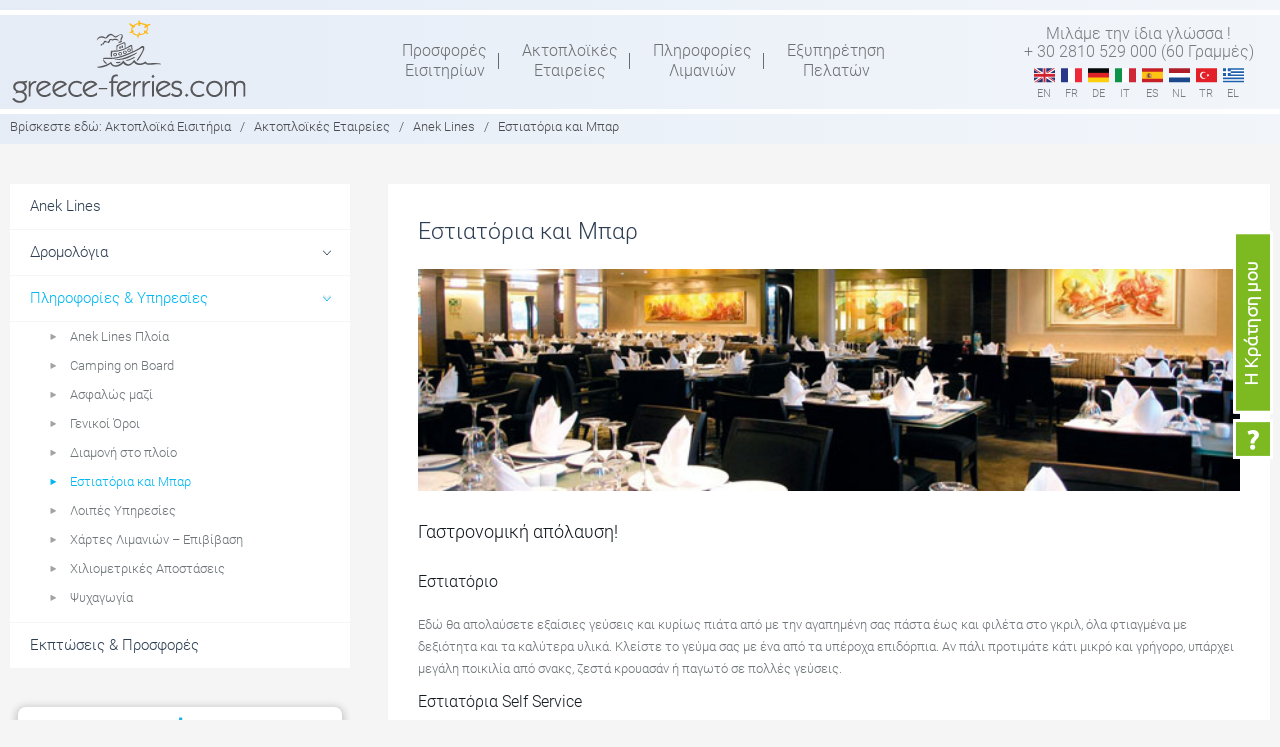

--- FILE ---
content_type: text/html; charset=UTF-8
request_url: https://www.greece-ferries.com/el/companies/anek-lines/estiatoria-bar/
body_size: 18052
content:

                                                                                <!DOCTYPE html>
<html lang="el">
<head >
<meta charset="UTF-8" />
<title>Εστιατόρια και Μπαρ - Anek Lines</title><meta name="viewport" content="width=device-width, initial-scale=1" />
<link rel="alternate" hreflang="en-us" href="https://www.greece-ferries.com/companies/anek-lines/restaurants-bars/" />
<link rel="alternate" hreflang="fr-fr" href="https://www.greece-ferries.com/fr/compagnies-ferry/anek-lines/restaurants-bars/" />
<link rel="alternate" hreflang="de-de" href="https://www.greece-ferries.com/de/reedereien/anek-lines/restaurants-bars/" />
<link rel="alternate" hreflang="it-it" href="https://www.greece-ferries.com/it/compagnie-traghetti/anek-lines/ristoranti-bars/" />
<link rel="alternate" hreflang="es-es" href="https://www.greece-ferries.com/es/operadores-ferry/anek-lines/restaurantes-bares/" />
<link rel="alternate" hreflang="nl-nl" href="https://www.greece-ferries.com/nl/ferry-maatschappijen/anek-lines/restaurants-bars/" />
<link rel="alternate" hreflang="tr" href="https://www.greece-ferries.com/tr/gemi-sirketleri/anek-lines/lokantalar-barlar/" />
<link rel="alternate" hreflang="el" href="https://www.greece-ferries.com/el/companies/anek-lines/estiatoria-bar/" />

<!-- This site is optimized with the Yoast SEO plugin v9.2.1 - https://yoast.com/wordpress/plugins/seo/ -->
<meta name="description" content="Εστιατόρια και Μπαρ - Anek Lines. Εστιατόριο, Εστιατόρια Self Service, Εσωτερικά Μπαρ, Εξωτερικά Μπαρ (Snack Bar - Pool Bar) Anek Lines"/>
<link rel="canonical" href="https://www.greece-ferries.com/el/companies/anek-lines/estiatoria-bar/" />
<!-- / Yoast SEO plugin. -->

<link rel='dns-prefetch' href='//maps.googleapis.com' />
<link rel='dns-prefetch' href='//s.w.org' />
<link rel="alternate" type="application/rss+xml" title="Ροή RSS &raquo; Greece-ferries" href="https://www.greece-ferries.com/el/feed/" />
<link rel="alternate" type="application/rss+xml" title="Κανάλι σχολίων &raquo; Greece-ferries" href="https://www.greece-ferries.com/el/comments/feed/" />
		<script type="text/javascript">
			window._wpemojiSettings = {"baseUrl":"https:\/\/s.w.org\/images\/core\/emoji\/11\/72x72\/","ext":".png","svgUrl":"https:\/\/s.w.org\/images\/core\/emoji\/11\/svg\/","svgExt":".svg","source":{"concatemoji":"https:\/\/www.greece-ferries.com\/wp-includes\/js\/wp-emoji-release.min.js?ver=4.9.8"}};
			!function(a,b,c){function d(a,b){var c=String.fromCharCode;l.clearRect(0,0,k.width,k.height),l.fillText(c.apply(this,a),0,0);var d=k.toDataURL();l.clearRect(0,0,k.width,k.height),l.fillText(c.apply(this,b),0,0);var e=k.toDataURL();return d===e}function e(a){var b;if(!l||!l.fillText)return!1;switch(l.textBaseline="top",l.font="600 32px Arial",a){case"flag":return!(b=d([55356,56826,55356,56819],[55356,56826,8203,55356,56819]))&&(b=d([55356,57332,56128,56423,56128,56418,56128,56421,56128,56430,56128,56423,56128,56447],[55356,57332,8203,56128,56423,8203,56128,56418,8203,56128,56421,8203,56128,56430,8203,56128,56423,8203,56128,56447]),!b);case"emoji":return b=d([55358,56760,9792,65039],[55358,56760,8203,9792,65039]),!b}return!1}function f(a){var c=b.createElement("script");c.src=a,c.defer=c.type="text/javascript",b.getElementsByTagName("head")[0].appendChild(c)}var g,h,i,j,k=b.createElement("canvas"),l=k.getContext&&k.getContext("2d");for(j=Array("flag","emoji"),c.supports={everything:!0,everythingExceptFlag:!0},i=0;i<j.length;i++)c.supports[j[i]]=e(j[i]),c.supports.everything=c.supports.everything&&c.supports[j[i]],"flag"!==j[i]&&(c.supports.everythingExceptFlag=c.supports.everythingExceptFlag&&c.supports[j[i]]);c.supports.everythingExceptFlag=c.supports.everythingExceptFlag&&!c.supports.flag,c.DOMReady=!1,c.readyCallback=function(){c.DOMReady=!0},c.supports.everything||(h=function(){c.readyCallback()},b.addEventListener?(b.addEventListener("DOMContentLoaded",h,!1),a.addEventListener("load",h,!1)):(a.attachEvent("onload",h),b.attachEvent("onreadystatechange",function(){"complete"===b.readyState&&c.readyCallback()})),g=c.source||{},g.concatemoji?f(g.concatemoji):g.wpemoji&&g.twemoji&&(f(g.twemoji),f(g.wpemoji)))}(window,document,window._wpemojiSettings);
		</script>
		<style type="text/css">
img.wp-smiley,
img.emoji {
	display: inline !important;
	border: none !important;
	box-shadow: none !important;
	height: 1em !important;
	width: 1em !important;
	margin: 0 .07em !important;
	vertical-align: -0.1em !important;
	background: none !important;
	padding: 0 !important;
}
</style>
<link rel='stylesheet' id='eco-port-maps-style-css'  href='https://www.greece-ferries.com/wp-content/plugins/eco_port_maps/css/style.css?ver=4.9.8' type='text/css' media='all' />
<link rel='stylesheet' id='jquery-ui-css-css'  href='https://www.greece-ferries.com/wp-content/themes/greece-ferries-new/css/jquery-ui-1.11.4.css?ver=4.9.8' type='text/css' media='all' />
<link rel='stylesheet' id='genesis-sample-theme-css'  href='https://www.greece-ferries.com/wp-content/themes/greece-ferries-new/style.css?ver=2.0.1' type='text/css' media='all' />
<link rel='stylesheet' id='sweet-alert-css-css'  href='https://www.greece-ferries.com/wp-content/plugins/Newsletter-Plugin/css/sweet-alert.css?ver=4.9.8' type='text/css' media='all' />
<link rel='stylesheet' id='eco_contact_form-css-css'  href='https://www.greece-ferries.com/wp-content/plugins/eco_GROUPS_contact_form/css/style.css?ver=4.9.8' type='text/css' media='all' />
<link rel='stylesheet' id='my-plugin-css'  href='https://www.greece-ferries.com/wp-content/plugins/eco_p2p/css/style.css?ver=4.9.8' type='text/css' media='all' />
<link rel='stylesheet' id='wpml-legacy-dropdown-0-css'  href='//www.greece-ferries.com/wp-content/plugins/sitepress-multilingual-cms/templates/language-switchers/legacy-dropdown/style.css?ver=1' type='text/css' media='all' />
<style id='wpml-legacy-dropdown-0-inline-css' type='text/css'>
.wpml-ls-sidebars-header-right{background-color:#eeeeee;}.wpml-ls-sidebars-header-right, .wpml-ls-sidebars-header-right .wpml-ls-sub-menu, .wpml-ls-sidebars-header-right a {border-color:#cdcdcd;}.wpml-ls-sidebars-header-right a {color:#444444;background-color:#ffffff;}.wpml-ls-sidebars-header-right a:hover,.wpml-ls-sidebars-header-right a:focus {color:#000000;background-color:#eeeeee;}.wpml-ls-sidebars-header-right .wpml-ls-current-language>a {color:#444444;background-color:#ffffff;}.wpml-ls-sidebars-header-right .wpml-ls-current-language:hover>a, .wpml-ls-sidebars-header-right .wpml-ls-current-language>a:focus {color:#000000;background-color:#eeeeee;}
.wpml-ls-statics-shortcode_actions{background-color:#eeeeee;}.wpml-ls-statics-shortcode_actions, .wpml-ls-statics-shortcode_actions .wpml-ls-sub-menu, .wpml-ls-statics-shortcode_actions a {border-color:#cdcdcd;}.wpml-ls-statics-shortcode_actions a {color:#444444;background-color:#ffffff;}.wpml-ls-statics-shortcode_actions a:hover,.wpml-ls-statics-shortcode_actions a:focus {color:#000000;background-color:#eeeeee;}.wpml-ls-statics-shortcode_actions .wpml-ls-current-language>a {color:#444444;background-color:#ffffff;}.wpml-ls-statics-shortcode_actions .wpml-ls-current-language:hover>a, .wpml-ls-statics-shortcode_actions .wpml-ls-current-language>a:focus {color:#000000;background-color:#eeeeee;}
</style>
<link rel='stylesheet' id='wpml-legacy-horizontal-list-0-css'  href='//www.greece-ferries.com/wp-content/plugins/sitepress-multilingual-cms/templates/language-switchers/legacy-list-horizontal/style.css?ver=1' type='text/css' media='all' />
<style id='wpml-legacy-horizontal-list-0-inline-css' type='text/css'>
.wpml-ls-statics-footer{background-color:#ffffff;}.wpml-ls-statics-footer, .wpml-ls-statics-footer .wpml-ls-sub-menu, .wpml-ls-statics-footer a {border-color:#cdcdcd;}.wpml-ls-statics-footer a {color:#444444;background-color:#ffffff;}.wpml-ls-statics-footer a:hover,.wpml-ls-statics-footer a:focus {color:#000000;background-color:#eeeeee;}.wpml-ls-statics-footer .wpml-ls-current-language>a {color:#444444;background-color:#ffffff;}.wpml-ls-statics-footer .wpml-ls-current-language:hover>a, .wpml-ls-statics-footer .wpml-ls-current-language>a:focus {color:#000000;background-color:#eeeeee;}
</style>
<script>if (document.location.protocol != "https:") {document.location = document.URL.replace(/^http:/i, "https:");}</script><script type='text/javascript' src='https://maps.googleapis.com/maps/api/js?key=AIzaSyCJzCXdoFvTjhPyB0XQgk1Gby0q1ObsuA4&#038;v=3.exp&#038;sensor=false&#038;libraries=places&#038;ver=latest'></script>
<script type='text/javascript' src='https://www.greece-ferries.com/wp-content/themes/greece-ferries-new/js/jquery-1.12.4.min.js'></script>
<script type='text/javascript' src='https://www.greece-ferries.com/wp-content/themes/greece-ferries-new/js/jquery-ui.min-1.11.4.js'></script>
<script type='text/javascript' src='https://www.greece-ferries.com/wp-content/plugins/Newsletter-Plugin/js/sweet-alert.js?ver=4.9.8'></script>
<script type='text/javascript' src='//www.greece-ferries.com/wp-content/plugins/sitepress-multilingual-cms/templates/language-switchers/legacy-dropdown/script.js?ver=1'></script>
<!--[if lt IE 9]>
<script type='text/javascript' src='https://www.greece-ferries.com/wp-content/themes/genesis/lib/js/html5shiv.min.js?ver=3.7.3'></script>
<![endif]-->
<link rel='https://api.w.org/' href='https://www.greece-ferries.com/el/wp-json/' />
<link rel="EditURI" type="application/rsd+xml" title="RSD" href="https://www.greece-ferries.com/xmlrpc.php?rsd" />
<link rel="wlwmanifest" type="application/wlwmanifest+xml" href="https://www.greece-ferries.com/wp-includes/wlwmanifest.xml" /> 
<meta name="generator" content="WordPress 4.9.8" />
<link rel='shortlink' href='https://www.greece-ferries.com/el/?p=8110' />
<link rel="alternate" type="application/json+oembed" href="https://www.greece-ferries.com/el/wp-json/oembed/1.0/embed/?url=https%3A%2F%2Fwww.greece-ferries.com%2Fel%2Fcompanies%2Fanek-lines%2Festiatoria-bar%2F" />
<link rel="alternate" type="text/xml+oembed" href="https://www.greece-ferries.com/el/wp-json/oembed/1.0/embed/?url=https%3A%2F%2Fwww.greece-ferries.com%2Fel%2Fcompanies%2Fanek-lines%2Festiatoria-bar%2F&#038;format=xml" />
<meta name="generator" content="WPML ver:4.1.0 stt:39,1,4,3,13,27,2,55;" />
<!-- <meta name="NextGEN" version="3.1.0" /> -->
<link rel="icon" href="https://www.greece-ferries.com/wp-content/themes/greece-ferries-new/images/favicon.ico" />
<link rel="pingback" href="https://www.greece-ferries.com/xmlrpc.php" />
	<script language="javascript">
	    // (function(h,o,t,j,a,r){
		// 	h.hj=h.hj||function(){(h.hj.q=h.hj.q||[]).push(arguments)};
		// 	h._hjSettings={hjid:1074376,hjsv:6};
		// 	a=o.getElementsByTagName('head')[0];
		// 	r=o.createElement('script');r.async=1;
		// 	r.src=t+h._hjSettings.hjid+j+h._hjSettings.hjsv;
		// 	a.appendChild(r);
		// })(window,document,'https://static.hotjar.com/c/hotjar-','.js?sv=');

        jQuery(document).ready( function(){	
            jQuery('.language-list div span.mobile').click(function() {
			  jQuery('#show_languages').toggleClass('open-lang');										 
              jQuery('#show_languages').toggle();
			  
			  if (jQuery("#show_languages").is(":visible")) {
				 jQuery('.nav-primary').removeClass('open-nav');
				 //jQuery('.search-form').removeClass('open-nav');
			  }
			  
            });
			
			jQuery('.main-menu').click(function() {
			  jQuery('.nav-primary').toggleClass('open-nav');
			  
			  if (jQuery(".nav-primary").is(":visible")) {
				 jQuery('#show_languages').hide();
				 //jQuery('.search-form').removeClass('open-nav');
			  } 
            });
			
			jQuery('.searchboxicn').click(function() {
              jQuery('.search-form').toggleClass('open-nav');
			  
			  if (jQuery(".search-form").is(":visible")) {
				 jQuery('#show_languages').hide();
				 jQuery('.nav-primary').removeClass('open-nav');
			  }
            });
			
			jQuery('.compmenu').click(function() {
			  jQuery('#cssmenu').toggleClass('open-subnav');
			  var topvalue = jQuery(".content-sidebar-wrap .content").offset().top;
			  $("#cssmenu").css('top', topvalue);
            });
			
			jQuery('.supportmenu').click(function() {
			  jQuery('.menu-secondary').toggleClass('open-supportmenu');
			  var topvalue = jQuery(".content-sidebar-wrap .content").offset().top;
			  $(".menu-secondary").css('top', topvalue);
            });
			
        });
		
    </script> 
<script type="text/javascript">
  (function(i,s,o,g,r,a,m){i['GoogleAnalyticsObject']=r;i[r]=i[r]||function(){
  (i[r].q=i[r].q||[]).push(arguments)},i[r].l=1*new Date();a=s.createElement(o),
  m=s.getElementsByTagName(o)[0];a.async=1;a.src=g;m.parentNode.insertBefore(a,m)
  })(window,document,'script','https://www.google-analytics.com/analytics.js','ga');


  ga('create', 'UA-3222178-1', 'auto');
  ga('send', 'pageview');
</script>

<link rel='stylesheet' id='dkb_css-css'  href='https://www.greece-ferries.com/wp-content/plugins/Diaxeirisi_kratisis_Button_fixed/css/css.css?ver=4.9.8' type='text/css' media='all' />
<link rel='stylesheet' id='bf-bootstrap-css-css'  href='https://www.greece-ferries.com/wp-content/plugins/Eco_Booking_Form/assets/css/bootstrap.min.css?ver=4.9.8' type='text/css' media='all' />
<link rel='stylesheet' id='bf-style-css-css'  href='https://www.greece-ferries.com/wp-content/plugins/Eco_Booking_Form/assets/css/style.css?ver=4.9.8' type='text/css' media='all' />
<link rel='stylesheet' id='bf-jquery-css-css'  href='https://www.greece-ferries.com/wp-content/plugins/Eco_Booking_Form/assets/css/jquery.css?ver=4.9.8' type='text/css' media='all' />
</head>
<body data-rsssl=1 class="ferrycompany-template-default single single-ferrycompany postid-8110 sidebar-content" itemscope itemtype="http://schema.org/WebPage"><div class="site-container"><header class="site-header" itemscope itemtype="http://schema.org/WPHeader"><div class="top-line"></div><div class="mainmenu"><div class="wrap"><div class="logo">				<a href="https://www.greece-ferries.com/el/" title="Greece-ferries"><img src="https://www.greece-ferries.com/wp-content/themes/greece-ferries-new/images/logo-greece-ferries.png" border="0" /></a>
				<!-- <a href="https://www.greece-ferries.com/el/" title="Greece-ferries"><img src="https://www.greece-ferries.com/wp-content/themes/greece-ferries-new/images/greece-ferries-christmas-logo.png" border="0" /></a> -->
				</div><div class="mainnav"><div class="main-menu"></div><nav class="nav-primary" itemscope itemtype="http://schema.org/SiteNavigationElement"><ul id="menu-main-menu-gr" class="menu genesis-nav-menu menu-primary"><li id="menu-item-7080" class="menu-item menu-item-type-post_type menu-item-object-page menu-item-7080"><a href="https://www.greece-ferries.com/el/prosfores/" itemprop="url"><span itemprop="name">Προσφορές <br/>Εισιτηρίων</span></a></li>
<li id="menu-item-7084" class="menu-item menu-item-type-post_type menu-item-object-page menu-item-7084"><a href="https://www.greece-ferries.com/el/companies/" itemprop="url"><span itemprop="name">Ακτοπλοϊκές <br/>Εταιρείες</span></a></li>
<li id="menu-item-8180" class="menu-item menu-item-type-post_type menu-item-object-page menu-item-8180"><a href="https://www.greece-ferries.com/el/limania/" itemprop="url"><span itemprop="name">Πληροφορίες <br/>Λιμανιών</span></a></li>
<li id="menu-item-10390" class="menu-item menu-item-type-post_type menu-item-object-page menu-item-10390"><a href="https://www.greece-ferries.com/el/customer-support/" itemprop="url"><span itemprop="name">Εξυπηρέτηση <br/>Πελατών</span></a></li>
<li id="menu-item-7304" class="reservationmenu menu-item menu-item-type-post_type menu-item-object-page menu-item-7304"><a href="https://www.greece-ferries.com/el/diaxeirisi-kratisis/" itemprop="url"><span itemprop="name">Διαχείριση Κράτησης</span></a></li>
</ul></nav></div><div class="top-menu"><div class="language-list"><p>Μιλάμε την ίδια γλώσσα ! <br/>+ 30 2810 529 000 (60 Γραμμές)</p><div><span class="mobile">el</span></div><ul id="show_languages"><li><a href="https://www.greece-ferries.com/companies/anek-lines/restaurants-bars/" class="flags en"><span class="desktop">en</span><span class="mobile">English</span></a></li><li><a href="https://www.greece-ferries.com/fr/compagnies-ferry/anek-lines/restaurants-bars/" class="flags fr"><span class="desktop">fr</span><span class="mobile">Français</span></a></li><li><a href="https://www.greece-ferries.com/de/reedereien/anek-lines/restaurants-bars/" class="flags de"><span class="desktop">de</span><span class="mobile">Deutsch</span></a></li><li><a href="https://www.greece-ferries.com/it/compagnie-traghetti/anek-lines/ristoranti-bars/" class="flags it"><span class="desktop">it</span><span class="mobile">Italiano</span></a></li><li><a href="https://www.greece-ferries.com/es/operadores-ferry/anek-lines/restaurantes-bares/" class="flags es"><span class="desktop">es</span><span class="mobile">Español</span></a></li><li><a href="https://www.greece-ferries.com/nl/ferry-maatschappijen/anek-lines/restaurants-bars/" class="flags nl"><span class="desktop">nl</span><span class="mobile">Nederlands</span></a></li><li><a href="https://www.greece-ferries.com/tr/gemi-sirketleri/anek-lines/lokantalar-barlar/" class="flags tr"><span class="desktop">tr</span><span class="mobile">Türkçe</span></a></li><li><a href="https://www.greece-ferries.com/el/companies/anek-lines/estiatoria-bar/" class="flags el"><span class="desktop">el</span><span class="mobile">Ελληνικα</span></a></li></ul></div></div></div></div></header><div class="site-inner"><div class="breadcrumb"><div class="wrap"><span>Βρίσκεστε εδώ:</span> <span class="breadcrumb-link-wrap" itemprop="itemListElement" itemscope itemtype="http://schema.org/ListItem"><a href="https://www.greece-ferries.com/el/" itemprop="item"><span itemprop="name">Ακτοπλοϊκά Εισιτήρια</span></a></span> <span class="sep">/</span> <a href='https://www.greece-ferries.com/el/companies/'>Ακτοπλοϊκές Εταιρείες</a> <span class="sep">/</span> <a href='https://www.greece-ferries.com/companies/anek-lines/'>Anek Lines</a> <span class="sep">/</span> Εστιατόρια και Μπαρ</div></div><div class="content-sidebar-wrap"><div class="wrap">    <div class="mobsubmenu">
    	<div class="compmenu">ΜΕΝΟΥ ΕΤΑΙΡΙΑΣ</div>
        <div class="book"><a class="scroll" href="#ferries">ΚΑΝΤΕ ΚΡΑΤΗΣΗ</a></div>
    </div>
    <main class="content"><article class="post-8110 ferrycompany type-ferrycompany status-publish entry" itemscope itemtype="http://schema.org/CreativeWork"><header class="entry-header"><h1 class="entry-title" itemprop="headline">Εστιατόρια και Μπαρ</h1> 
</header><div class="entry-content" itemprop="text"><p><img class="aligncenter size-full wp-image-3150" src="/wp-content/uploads/anek-restaurants.jpg" alt="Anek Lines - Εστιατόρια και Μπαρ" width="640" height="173" /></p>
<h2>Γαστρονομική απόλαυση!</h2>
<h3>Εστιατόριο</h3>
<p>Εδώ θα απολαύσετε εξαίσιες γεύσεις και κυρίως πιάτα από με την αγαπημένη σας πάστα έως και φιλέτα στο γκριλ, όλα φτιαγμένα με δεξιότητα και τα καλύτερα υλικά. Κλείστε το γεύμα σας με ένα από τα υπέροχα επιδόρπια. Αν πάλι προτιμάτε κάτι μικρό και γρήγορο, υπάρχει μεγάλη ποικιλία από σνακς, ζεστά κρουασάν ή παγωτό σε πολλές γεύσεις.</p>
<h3>Εστιατόρια Self Service</h3>
<p>Η ANEK LINES αναγνωρίζει ότι το γεύμα είναι σημαντικό μέρος του ταξιδιού σας. Γι’ αυτό το λόγo τα εστιατόρια του πλοίου και οι εγκαταστάσεις Self-Service προσφέρουν γαστρονομικές απολαύσεις που θα σας αφήσουν υπέροχες αναμνήσεις από το ταξίδι σας. Φυσικά, όλα τα υλικά που χρησιμοποιούνται είναι από την Κρήτη!</p>
<h3>Εσωτερικά Μπαρ</h3>
<p>Η ατμόσφαιρα στα μπαρ των πλοίων θα σας φτιάξουν τη διάθεση. Μπορείτε να απολαύσετε εάν δροσιστικό κοκτέιλ, έναν φυσικό χυμό, τον πρωινό ή απογευματινό σας καφέ ή απλά ένα αναψυκτικό με την παρέα σας.</p>
<h3>Εξωτερικά Μπαρ (Snack Bar &#8211; Pool Bar)</h3>
<p>Τα εξωτερικά μπαρ προσφέρουν ποικιλία καφέδων από παραδοσιακό ελληνικό σε εσπρέσο, χυμούς, αλκοολούχα ποτά, αναψυκτικά καθώς και γλυκά καθ’ όλη τη διάρκεια του ταξιδιού. Κάντε μία βουτιά στην πισίνα του πλοίου και απολαύστε ένα δροσιστικό ποτό στο μπαρ της πισίνας.</p>
</div><footer class="entry-footer"></footer></article><script language="javascript">
	//jQuery(document).ready(function(){
		//Get the company details
		//getCompanyDetails('MIN','EN');
	
		function getCompanyDetails(comp,lang) {
			jQuery('#CompanyDetails').html('<img src="/wp-content/plugins/eco_p2p/images/ajax-loader.gif" class="loader" />');
			RequestCompanyDetails(comp,lang,'CompanyDetails');
		}
		
		function SuccessCompanyDetails(data,status) {
			jQuery("#CompanyDetails").html(data);
			jQuery("#CompanyDetails").find("script").each(function(i) {
                   eval(jQuery(this).text());
             });
		}
		
		function RequestCompanyDetails(comp,lang,shortcode) {
			jQuery.ajax({
				url: "/wp-content/plugins/eco_p2p/eco_get_p2pComments.php",
				evalScripts:true,
				dataType: "html",
				contentType: "application/x-www-form-urlencoded; charset=UTF-8",
				data: {
					 comp: comp,
					 lang: lang,
					 shortcode: shortcode
				},
				success :function (data, status) {
					SuccessCompanyDetails(data, status);
				},
				error: function (request, status, error) {
					alert(request.error);
					alert('Something is wrong! Please try again later..');
				}
			}); 
		}; 
				
	//});
</script>

    <div id="CompanyDetails"></div>  

</main><aside class="sidebar sidebar-primary widget-area" role="complementary" aria-label="Primary Sidebar" itemscope itemtype="http://schema.org/WPSideBar"><div id="cssmenu"><ul><li><a href="https://www.greece-ferries.com/el/companies/anek-lines/">Anek Lines</a></li><li class='has-sub'><a href=''>Δρομολόγια</a><ul><span class='subtitle'>Διεθνή Δρομολόγια</span><li><a href="https://www.greece-ferries.com/el/companies/anek-lines/venetia-igoumenitsa/">Βενετία &#8211; Ηγουμενίτσα</a></li><li><a href="https://www.greece-ferries.com/el/companies/anek-lines/venetia-kerkyra/">Βενετία &#8211; Κέρκυρα</a></li><li><a href="https://www.greece-ferries.com/el/companies/anek-lines/venetia-patra/">Βενετία &#8211; Πάτρα</a></li><li><a href="https://www.greece-ferries.com/el/companies/anek-lines/durres-bari/">Δυρραχιο &#8211; Μπάρι</a></li><li><a href="https://www.greece-ferries.com/el/companies/anek-lines/igoumenitsa-venetia/">Ηγουμενίτσα &#8211; Βενετία</a></li><li><a href="https://www.greece-ferries.com/el/companies/anek-lines/kerkyra-venetia/">Κέρκυρα &#8211; Βενετία</a></li><li><a href="https://www.greece-ferries.com/el/companies/anek-lines/bari-durres/">Μπάρι &#8211; Δυρραχιο</a></li><li><a href="https://www.greece-ferries.com/el/companies/anek-lines/patra-venetia/">Πάτρα &#8211; Βενετία</a></li><span class='subtitle'>Δρομολόγια Camping on Board</span><li><a href="https://www.greece-ferries.com/el/companies/anek-lines/camping-on-board/venetia-igoumenitsa/">Βενετία &#8211; Ηγουμενίτσα</a></li><li><a href="https://www.greece-ferries.com/el/companies/anek-lines/camping-on-board/venetia-patra/">Βενετία &#8211; Πάτρα</a></li><li><a href="https://www.greece-ferries.com/el/companies/anek-lines/camping-on-board/igoumenitsa-venetia/">Ηγουμενίτσα &#8211; Βενετία</a></li><li><a href="https://www.greece-ferries.com/el/companies/anek-lines/camping-on-board/patra-venetia/">Πάτρα &#8211; Βενετία</a></li></ul></li><li class='has-sub'><a href=''>Πληροφορίες & Υπηρεσίες</a><ul><li><a href="https://www.greece-ferries.com/el/companies/anek-lines/ploia/">Anek Lines Πλοία</a></li><li><a href="https://www.greece-ferries.com/el/companies/anek-lines/camping-on-board/">Camping on Board</a></li><li><a href="https://www.greece-ferries.com/el/companies/anek-lines/safely-together/">Ασφαλώς μαζί</a></li><li><a href="https://www.greece-ferries.com/el/companies/anek-lines/terms/">Γενικοί Όροι</a></li><li><a href="https://www.greece-ferries.com/el/companies/anek-lines/accommodation/">Διαμονή στο πλοίο</a></li><li><a href="https://www.greece-ferries.com/el/companies/anek-lines/estiatoria-bar/">Εστιατόρια και Μπαρ</a></li><li><a href="https://www.greece-ferries.com/el/companies/anek-lines/services/">Λοιπές Υπηρεσίες</a></li><li><a href="https://www.greece-ferries.com/el/companies/anek-lines/embarkation/">Χάρτες Λιμανιών &#8211; Επιβίβαση</a></li><li><a href="https://www.greece-ferries.com/el/companies/anek-lines/distances/">Χιλιομετρικές Αποστάσεις</a></li><li><a href="https://www.greece-ferries.com/el/companies/anek-lines/entertainment/">Ψυχαγωγία</a></li></ul></li><li><a href="https://www.greece-ferries.com/el/companies/anek-lines/prosfores/">Εκπτώσεις &#038; Προσφορές</a></li></ul></div>	<script type="text/javascript">
        ( function( $ ) {
            $( document ).ready(function() {
                //activate current menu item	
                var currentUrl = window.location.href;
                var currentMenuItem = $("#cssmenu a[href='" + currentUrl + "']");
                var topParentClass = currentMenuItem.parent().parent().parent().prop('className');
                
                if(topParentClass == "has-sub"){
                    currentMenuItem.parent().parent().parent().addClass("active");
                    currentMenuItem.addClass("active");
                    $(currentMenuItem).parents('li.has-sub').children('ul').slideDown();
                }else{
                    currentMenuItem.parent().addClass("active");
                }
                
                $('#cssmenu li.has-sub>a').on('click', function(){
                        $(this).removeAttr('href');
                        var element = $(this).parent('li');
                        if (element.hasClass('open')) {
                            element.removeClass('open');
                            element.find('li').removeClass('open');
                            element.find('ul').slideUp();
                        }
                        else {
                            element.addClass('open');
                            element.children('ul').slideDown();
                            element.siblings('li').children('ul').slideUp();
                            element.siblings('li').removeClass('open');
                            element.siblings('li').find('li').removeClass('open');
                            element.siblings('li').find('ul').slideUp();
                        }
                    });
                
                    $('#cssmenu>ul>li.has-sub>a').append('<span class="holder"></span>');
            
            });
        } )( jQuery );
    </script>
   <div class="verticalform"><div id='topbutton' class=' d-md-none d-block'><button id='myreservation'>Η Κράτησή μου</button></div><div class='bookingForm main'>		<!-- <div class='header-promo'>
			<img class="promo-img" alt="Early Booking - Ferries Greece" title="Early booking - Ferries Greece" src='https://www.greece-ferries.com/wp-content/themes/greece-ferries-new/images/2020-golden-icon.png'>
			<h2 class='promo-title'>EARLY BOOKING !</h2>
			<img class='fifty-badge' src='https://www.greece-ferries.com/wp-content/themes/greece-ferries-new/images/fifty_badge_GR.png'>
		</div> -->
		<div class="row justify-content-center">
			<div class="col-md-5 fixed-l">
				<div class="left-box info-box">
					<div class="row left-box-row ">
						<div class="col-10 pr-0 pl-5 my-5">
							<p class="text-center">Με 3 απλά βήματα,<br> ολοκληρώστε το ταξίδι σας!</p>

							<div id="type-port" class="d-none typewriter panel">Επιλέξτε το λιμάνι από τη λίστα ή πληκτρολογείστε το.</div>
							<div id="type-date" class="d-none typewriter panel">Επιλέξτε την ημερομηνία για το ταξίδι σας.</div>

							<div id="type-steps" class="steps ml-auto mr-auto panel">
								<div class="step ml-4"><span class="step1"></span>Αναζήτηση</div>
								<div class="step ml-4"><span class="step2"></span>Διαθεσιμότητα & Τιμές</div>
								<div class="step ml-4"><span class="step3"></span>Κράτηση</div>
							</div>

							<div class="gfc-logo ml-auto">56 years ferry services by</div>
							<div class="form-arrow"></div>
						</div>
						<div class="col-2">
							<div class="blue-bar"></div>
						</div>
					</div>
				</div>
			</div>

			<div class="col-md-6 fixed-r">
				<div class="formtilte">Δρομολόγια πλοίων, Προσφορές <br/>Διαθεσιμότητα Θέσεων & Τιμές <br/>Κρατήσεις Online</div>
				<div class="right-box form-box">
					<form id="ferriesform" target="_blank" method="post" name="ferriesform" lang="el">
						<input type="hidden" value="" name="searchFerries" id="searchFerries" />	
						<input name="h_lang" id="h_lang" value="el-GR" type="hidden">
						<input name="h_routes" id="h_routes" value="1" type="hidden">


						<div class="tab-wrap mx-auto">
							<input type="radio" name="tabs" id="tab1" value="simple" class="tabradio" checked>
							<div class="tab-label-content" id="tab1-content">
								<label for="tab1" class="left">Απλό <br/>Ταξίδι</label>
								<div class="tab-content">

									<div class="form-row form-group">
										<input id="dep_1b" name="dep_1b" class="departure-info" data-trip="-" type="text" onblur="this.placeholder='Αναχώρηση πχ. Πειραιάς...'" autocomplete="off" placeholder="Αναχώρηση πχ. Πειραιάς...">
									</div>

									<div class="form-row form-group">
										<input id="arr_1b" name="arr_1b" class="destination-info" data-trip="-" type="text" onblur="this.placeholder='Προορισμός πχ. Μύκονος...'" autocomplete="off" placeholder="Προορισμός πχ. Μύκονος...">
									</div>

									<div class="form-row form-group">
										<div class="split date-wrap">
											<input id="date_1b" name="date_1b" class="date-info" data-trip="-" type="text" onfocus="this.placeholder=''" onblur="this.placeholder='Αναχώρηση'" readonly="readonly" placeholder="Αναχώρηση">
										</div>
										<div class="split date-wrap">
											<span id="clearDate" class="clearDate">x</span>
											<input id="date_2b" name="date_2b" class="date-info" data-trip="-" type="text" onfocus="this.placeholder=''" onblur="this.placeholder='Επιστροφή'" readonly="readonly" placeholder="Επιστροφή">
										</div>
									</div>

									<div class="text-right mt-6">
										<button class="btn form-search-btn main" type="button">Αναζήτηση</button>
									</div>

								</div>
							</div>

							<span class="tab-seperator">|</span>
							<input type="radio" name="tabs" id="tab2" value="multi" class="tabradio mr-auto">
							
							<div class="tab-label-content" id="tab2-content">
								<label for="tab2" class="right">Σύνθετο <br/>Ταξίδι</label>
								<div class="tab-content">

									<div id="route_1" class="form-route-group">
										<p>1η Διαδρομή</p>
										<div class="form-row form-group">
											<div class="split">
												<input id="dep_1" name="dep_1" class="departure-info" data-trip="-"  type="text" onblur="this.placeholder='Αναχώρηση από...'" autocomplete="off" placeholder="Αναχώρηση από...">
											</div>
											<div class="split date-wrap">
												<input id="date_1" name="date_1" class="date-info" data-trip="-" type="text" onfocus="this.placeholder=''" onblur="this.placeholder='Ημερομηνία'" readonly="readonly" placeholder="Ημερομηνία">
											</div>
										</div>

										<div class="form-row form-group">
											<div class="split">
												<input id="arr_1" name="arr_1" class="destination-info" data-trip="-" type="text" onblur="this.placeholder='Προορισμός'" autocomplete="off" placeholder="Προορισμός">
											</div>
										</div>
									</div>

									<div id="route_2" class="form-route-group">
										<p>2η Διαδρομή</p>
										<div class="form-row form-group">
											<div class="split">
												<input id="dep_2" name="dep_2" class="departure-info" data-trip="-" type="text" onblur="this.placeholder='Αναχώρηση από...'" autocomplete="off" placeholder="Αναχώρηση από...">
											</div>
											<div class="split date-wrap">
												<input id="date_2" name="date_2" class="date-info" data-trip="-" type="text" onfocus="this.placeholder=''" onblur="this.placeholder='Ημερομηνία'" readonly="readonly" placeholder="Ημερομηνία">
											</div>
										</div>

										<div class="form-row form-group">
											<div class="split">
												<input id="arr_2" name="arr_2" class="destination-info" data-trip="-" type="text" onblur="this.placeholder='Προορισμός'" autocomplete="off" placeholder="Προορισμός">
											</div>
										</div>
									</div>

									<div id="route_3" class="form-route-group d-none">
										<p>3η Διαδρομή</p>
										<div class="form-row form-group">
											<div class="split">
												<input id="dep_3" name="dep_3" class="departure-info" data-trip="-" type="text" onblur="this.placeholder='Αναχώρηση από...'" autocomplete="off" placeholder="Αναχώρηση από...">
											</div>
											<div class="split date-wrap">
												<input id="date_3" name="date_3" class="date-info" data-trip="-" type="text" onfocus="this.placeholder=''" onblur="this.placeholder='Ημερομηνία'" readonly="readonly" placeholder="Ημερομηνία">
											</div>
										</div>

										<div class="form-row form-group">
											<div class="split">
												<input id="arr_3" name="arr_3" class="destination-info" data-trip="-" type="text" onblur="this.placeholder='Προορισμός'" autocomplete="off" placeholder="Προορισμός">
											</div>
										</div>
									</div>

									<div id="route_4" class="form-route-group d-none">
										<p>4η Διαδρομή</p>
										<div class="form-row form-group">
											<div class="split">
												<input id="dep_4" name="dep_4" class="departure-info" data-trip="-" type="text" onblur="this.placeholder='Αναχώρηση από...'" autocomplete="off" placeholder="Αναχώρηση από...">
											</div>
											<div class="split date-wrap">
												<input id="date_4" name="date_4" class="date-info" data-trip="-" type="text" onfocus="this.placeholder=''" onblur="this.placeholder='Ημερομηνία'" readonly="readonly" placeholder="Ημερομηνία">
											</div>
										</div>

										<div class="form-row form-group">
											<div class="split">
												<input id="arr_4" name="arr_4" class="destination-info" data-trip="-" type="text" onblur="this.placeholder='Προορισμός'" autocomplete="off" placeholder="Προορισμός">
											</div>
										</div>
									</div>

									<div class="form-route-btns">
										<div class="route-btn add">+</div>
										<span class="route-btn-txt">Προσθέστε - Αφαιρέστε <br/>ΔΡΟΜΟΛΟΓΙΑ</span>
										<div class="route-btn remove">-</div>
									</div>

									<div class="text-right mt-5">
										<button class="btn form-search-btn main" type="button">Αναζήτηση</button>
									</div>
								
								</div>
							</div>
					</form>
					</div>
				</div>

			</div>

		</div>

			<script>
		$(document).ready(function(){


			$(".form-search-btn.main").click(function() {
				return validateForm();
			});

			function validateForm() {
				$routes = parseInt($('#h_routes').val());
				$errorHtml = "";
				$hasErrors = false;
					
				$selTrip = $('input[name="tabs"]:checked', '#ferriesform').val();

				if ($selTrip == "simple"){
					if ($("#dep_1b").val() == "" || ($("#dep_1b").val()).indexOf("δεν βρέθηκε") !== -1 ){
						$errorHtml += "<li>Eπιλέξτε λιμάνι αναχώρησης.</li>";
						$hasErrors = true;
					}

					if ($("#arr_1b").val() == "" || ($("#arr_1b").val()).indexOf("δεν βρέθηκε") !== -1 ){
						$errorHtml += "<li>Eπιλέξτε λιμάνι προορισμού.</li>";
						$hasErrors = true;
					}

					if ($("#date_1b").val() == ""){
						$errorHtml += "<li>Eπιλέξτε ημερομηνία αναχώρησης.</li>";
						$hasErrors = true;
					}
					
					if ($routes == 2 && $("#date_2b").val() == ""){
						$errorHtml += "<li>Eπιλέξτε ημερομηνία επιστροφής.</li>";
						$hasErrors = true;
					}

				}else{
					for ($i=1; $i<=$routes; $i++) {
						if ($("#dep_"+$i).val() == "" || ($("#dep_"+$i).val()).indexOf("δεν βρέθηκε") !== -1 ){
							if ("GR" == "TR"){
								$errorHtml += "<li>"+$i+". Επιλέξτε λιμάνι αναχώρησης για το δρομολόγιο </li>";
							}else if("GR" == "DE"){
								$errorHtml += "<li>Επιλέξτε λιμάνι αναχώρησης για το δρομολόγιο "+$i+" aus.</li>";
							}else{
								$errorHtml += "<li>Επιλέξτε λιμάνι αναχώρησης για το δρομολόγιο "+$i+".</li>";
							}
							
							$hasErrors = true;
						}

						if ($("#arr_"+$i).val() == "" || ($("#arr_"+$i).val()).indexOf("δεν βρέθηκε") !== -1 ){
							if ("GR" == "TR"){
								$errorHtml += "<li>"+$i+". Επιλέξτε λιμάνι προορισμού για το δρομολόγιο </li>";
							}else if("GR" == "DE"){
								$errorHtml += "<li>Επιλέξτε λιμάνι προορισμού για το δρομολόγιο "+$i+" aus.</li>";
							}else{
								$errorHtml += "<li>Επιλέξτε λιμάνι προορισμού για το δρομολόγιο "+$i+".</li>";
							}
							
							$hasErrors = true;
						}
						
						if ($("#date_"+$i).val() == ""){
							if ("GR" == "TR"){
								$errorHtml += "<li>"+$i+". Επιλέξτε ημερομηνία ταξιδίου για το δρομολόγιο </li>";
							}else if("GR" == "DE"){
								$errorHtml += "<li>Επιλέξτε ημερομηνία ταξιδίου για το δρομολόγιο "+$i+" aus.</li>";
							}else{
								$errorHtml += "<li>Επιλέξτε ημερομηνία ταξιδίου για το δρομολόγιο "+$i+".</li>";
							}
							
							$hasErrors = true;
						}
					}
				}

				
				if ($hasErrors){
					$("#errorMsg").html($errorHtml);
					$("#errorModal").modal("show");
					return false;
				}else{
					formdestination('ferriesform');
					return true;
				}
				
			}

			function formdestination(form){
				var w = $(window).width(); 
				if(w > 480) {  
					version = "desktop";
					Device = 4;
				}
				else{
					version = "mobile";
					Device = 10;
				}
				
				var routesNum = parseInt($('#h_routes').val());
				
				if($('#tab1').is(':checked')) { 
					var route_dep_1 = ($('#dep_1b').attr('data-trip')).split(':');
					var route_arr_1 = ($('#arr_1b').attr('data-trip')).split(':');
					var route_dep_date_1 = $('#date_1b').attr('data-trip');

					var route_dep_2 = ($('#arr_1b').attr('data-trip')).split(':');
					var route_arr_2 = ($('#dep_1b').attr('data-trip')).split(':');
					var route_arr_date_1 = $('#date_2b').attr('data-trip');
				}else{
					var route_dep_1 = ($('#dep_1').attr('data-trip')).split(':');
					var route_arr_1 = ($('#arr_1').attr('data-trip')).split(':');
					var route_dep_date_1 = $('#date_1').attr('data-trip');

					var route_dep_2 = ($('#dep_2').attr('data-trip')).split(':');
					var route_arr_2 = ($('#arr_2').attr('data-trip')).split(':');
					var route_arr_date_1 = $('#date_2').attr('data-trip');
				}		
				
				var route_dep_3 = ($('#dep_3').attr('data-trip')).split(':');
				var route_arr_3 = ($('#arr_3').attr('data-trip')).split(':');
				var route_dep_date_3 = $('#date_3').attr('data-trip');

				var route_dep_4 = ($('#dep_4').attr('data-trip')).split(':');
				var route_arr_4 = ($('#arr_4').attr('data-trip')).split(':');
				var route_dep_date_4 = $('#date_4').attr('data-trip');

				
				if(routesNum == 2){
					var formDataTickets = { 
											device: Device, 
											siteUrl: "https://www.greece-ferries.com", 
											referer: "", 
											routes: [{ 
												fromPortCode: route_dep_1[0], 
												fromPortName: route_dep_1[1], 
												fromCountryCode: route_dep_1[2], 
												toPortCode: route_arr_1[0], 
												toPortName: route_arr_1[1], 
												toCountryCode: route_arr_1[2],
												travelDate: route_dep_date_1
											},{
												fromPortCode: route_dep_2[0], 
												fromPortName: route_dep_2[1], 
												fromCountryCode: route_dep_2[2], 
												toPortCode: route_arr_2[0], 
												toPortName: route_arr_2[1], 
												toCountryCode: route_arr_2[2],
												travelDate: route_arr_date_1
											}]
										}		
					}else if(routesNum == 3){
	
						var formDataTickets = { 

												device: Device, 
												siteUrl: "https://www.greece-ferries.com", 
												referer: "", 
												routes: [{ 
													fromPortCode: route_dep_1[0], 
													fromPortName: route_dep_1[1], 
													fromCountryCode: route_dep_1[2], 
													toPortCode: route_arr_1[0], 
													toPortName: route_arr_1[1], 
													toCountryCode: route_arr_1[2],
													travelDate: route_dep_date_1
												},{
													fromPortCode: route_dep_2[0], 
													fromPortName: route_dep_2[1], 
													fromCountryCode: route_dep_2[2], 
													toPortCode: route_arr_2[0], 
													toPortName: route_arr_2[1], 
													toCountryCode: route_arr_2[2],
													travelDate: route_arr_date_1
												},{
													fromPortCode: route_dep_3[0], 
													fromPortName: route_dep_3[1], 
													fromCountryCode: route_dep_3[2], 
													toPortCode: route_arr_3[0], 
													toPortName: route_arr_3[1], 
													toCountryCode: route_arr_3[2], 
													travelDate: route_dep_date_3
												}]
											}
						
					}else if(routesNum == 4){
						
						var formDataTickets = { 
												device: Device, 
												siteUrl: "https://www.greece-ferries.com", 
												referer: "", 
												routes: [{ 
													fromPortCode: route_dep_1[0], 
													fromPortName: route_dep_1[1], 
													fromCountryCode: route_dep_1[2], 
													toPortCode: route_arr_1[0], 
													toPortName: route_arr_1[1], 
													toCountryCode: route_arr_1[2],
													travelDate: route_dep_date_1
												},{
													fromPortCode: route_dep_2[0], 
													fromPortName: route_dep_2[1], 
													fromCountryCode: route_dep_2[2], 
													toPortCode: route_arr_2[0], 
													toPortName: route_arr_2[1], 
													toCountryCode: route_arr_2[2],
													travelDate: route_arr_date_1
												},{
													fromPortCode: route_dep_3[0], 
													fromPortName: route_dep_3[1], 
													fromCountryCode: route_dep_3[2], 
													toPortCode: route_arr_3[0], 
													toPortName: route_arr_3[1], 
													toCountryCode: route_arr_3[2], 
													travelDate: route_dep_date_3
												},{
													fromPortCode: route_dep_4[0], 
													fromPortName: route_dep_4[1], 
													fromCountryCode: route_dep_4[2], 
													toPortCode: route_arr_4[0], 
													toPortName: route_arr_4[1], 
													toCountryCode: route_arr_4[2], 
													travelDate: route_dep_date_4
												}]
											}
						
					}else{
					var formDataTickets = { 
											device: Device, 
											siteUrl: "https://www.greece-ferries.com/", 
											referer: "", 
											routes: [{ 
												fromPortCode: route_dep_1[0], 
												fromPortName: route_dep_1[1], 
												fromCountryCode: route_dep_1[2], 
												toPortCode: route_arr_1[0], 
												toPortName: route_arr_1[1], 
												toCountryCode: route_arr_1[2],
												travelDate: route_dep_date_1
											}]
										}
										
				}

				//alert(JSON.stringify(formDataTickets));
				$("#searchFerries").val(JSON.stringify(formDataTickets));
				$("#ferriesform").attr('action', 'https://booking.ferries-booking.com/index.php?x=4&sys=4&lang=GR');
				$("#ferriesform").submit();
				return true;
			}
		});
	</script>
	</div>    <!-- All Ports List Modal -->
    <div class="modal fade" id="myModal" role="dialog">
        <div class="modal-dialog modal-full modal-dialog-centered">
            <div class="modal-content">
            	<div class="container">
                    
                    <div class="modal-header">
                        <h5 class="modal-title"></h5>
						<button type="button" class="close" data-dismiss="modal" aria-label="Close">
							<span aria-hidden="true">&times;</span>
						</button>
                    </div>
                    
                    <div class="modal-body p-4" id="result">
                        <div class="row">
							<div id="modalPortsList" class="portsloading"></div>
                        </div>
                    </div>
                    
                    <div class="modal-footer">
                        <button type="button" class="btn btn-dialog" data-dismiss="modal">Κλείσιμο</button>
                    </div>
                    
            	</div>
            </div>
        </div>
	</div>
	<!-- Error Alerts Modal -->
	<div class="modal fade" id="errorModal" role="dialog">
		<div class="modal-dialog modal-dialog-centered">
		
			<!-- Modal content-->
			<div class="modal-content">
				<div class="modal-header">
					<h5 class="modal-title">Παρακαλούμε προσέξτε</h5>
					<button type="button" class="close" data-dismiss="modal" aria-label="Close">
						<span aria-hidden="true">&times;</span>
					</button>
				</div>
				<div class="modal-body">
					<ul id="errorMsg"></ul>
				</div>
				<div class="modal-footer">
					<button type="button" class="btn btn-dialog" data-dismiss="modal">Κλείσιμο</button>
				</div>
			</div>
		
		</div>
	</div>

    </div></aside></div><!-- end .wrap --></div></div><!-- end #inner --><div id="footer">

	<div class="wrap">
        <div class="Col marg linksBox">
            <h4>Χρήσιμοι Σύνδεσμοι</h4>
            <ul>
                <li><a href="https://www.greece-ferries.com/el/sygkrish-timon-eisitirion-ploion/">Συγκρίνετε τις τιμές Ελλάδα-Ιταλία</a></li>
                <li><a href="https://www.greece-ferries.com/el/ploia-ellada-italia/">Πλοία από Ελλάδα για Ιταλία - Book online</a></li>
                <li><a href="https://www.greece-ferries.com/el/ploia-ellinika-nisia/">Πλοία για τα Νησιά - Book online</a></li>
                <li><a href="https://www.greece-ferries.com/el/camping-on-board/">Όλα τα Ferryboats που προσφέρουν Camping on Board</a></li>
                <li><a href="https://www.greece-ferries.com/el/groups/"> Προσφορές για Group</a></li>
                <li><a href="https://www.greece-ferries.com/el/ferries-booking-iphone-app/">Ferries-Booking iPhone App</a></li>
                <li class="blue"><a href="https://www.greece-ferries.com/el/programma-affiliate/">Πρόγραμμα Συνεργασίας</a></li>
                
                <!--<li></li>
                <li></li>
                <li></li>
                <li></li>
                <li></li>
                <li class="blue"></li>-->
            </ul>
        </div> 
             
        <div class="Col offersBox">
            <h4>Προσφορές & Εκπτώσεις</h4>
            <ul>
                <li><a href="https://www.greece-ferries.com/el/prosfores/?company=anek-superfast">Anek - Superfast Προσφορές</a></li>
                <li><a href="https://www.greece-ferries.com/el/prosfores/?company=minoan-lines">Minoan Lines Προσφορές</a></li>
                <li><a href="https://www.greece-ferries.com/el/prosfores/?company=blue-star-ferries">Blue Star Προσφορές</a></li>
            </ul>
            <h4 class="search">Search</h4>
            <div class="searchboxicn"></div>
			<form class="search-form" itemprop="potentialAction" itemscope itemtype="http://schema.org/SearchAction" method="get" action="https://www.greece-ferries.com/el/" role="search"><meta itemprop="target" content="https://www.greece-ferries.com/el/?s={s}"/><input itemprop="query-input" type="search" name="s" placeholder="Search this website &#x2026;" /><input type="submit" value="Search"  /></form>        </div> 
        
        <div class="Col marg newsletterBox">
            <h4>Newsletter</h4>
            <p>Ενημερωθείτε πρώτοι για <br/>τις τελευταίες προσφορές <br/>και εκπτώσεις</p>
             
        </div> 
         
        <div class="Col contactBox">
            <h4>Επικοινωνία</h4>
            <p><a href="tel:00302810529000">+30 2810 529 000</a><span>(60 γραμμές στην υπηρεσία σας)</span></p>
            <p><a href="tel:8013003033">801 300 30 33</a><span>(πανελλαδικός αριθμός με αστική χρέωση από σταθερά και κινητά)</span></p>
        </div> 
    </div>


	<div class="wrap">
        <div class="copyright">
            Copyright &copy; 1994 - 2026  Ακτοπλοϊκά Εισιτήρια <a href="https://www.greece-ferries.com/">www.greece-ferries.com</a>
        </div>
        
        <div class="socials">
        	<a href="/el/customer-support/contact/" class="contact"></a>
            <a href="https://www.facebook.com/greekferries.gr" target="_blank" class="facebook"></a>
            <a href="https://www.pinterest.com/FerriesBooking/" target="_blank" class="pinterest"></a>
        </div>
        
        <a href="#" class="back-to-top">Back to Top</a>
        
    </div>
    
</div>      

	<div class="diax_krat_button">
		<form action="https://www.greekferries-club.gr/el/voitheia/diaxeirisi-kratisis/" method="post" target="blank">
			<div id="1" >
				<img id="one" class="d-md-block d-none"  src="/wp-content/plugins/Diaxeirisi_kratisis_Button_fixed/img/ResTab_el.png"/>
			</div>
			<div id="2" style="display:none;">
				<img id="close_btn" class="d-md-none d-block" src="/wp-content/plugins/Diaxeirisi_kratisis_Button_fixed/img/close.png"/>	
				<img id="two" class="d-md-block d-none" src="/wp-content/plugins/Diaxeirisi_kratisis_Button_fixed/img/ResTab2_el.png"/>
				<iframe src="https://greekferries-club.gr//myReservationWidget.php?lang=el" width="303" height="380" scrolling="no" frameborder="0" marginheight="0" marginwidth="0" style="padding:0px;margin:0px;overflow:hidden"></iframe>
				<!--
				<div  align="center" class="diax_krat_button_in">
					<div class="diax_krat_button_border">
						<p>Ταξιδεύετε μαζί μας ?<br /><br />Με το <b>email</b> σας και τον προσωπικό σας <b>κωδικό</b> βλέπετε κι εκτυπώνετε  τα  στοιχεία του ταξιδιού σας.</p>						<input type="email" name="email_form" placeholder="Email"/><br>
						<input id="fakepass" type="text" name="password_form" placeholder="Κωδικός"/><br>
						
						<input type="submit"  value="Είσοδος" /><br>
						<input type="hidden" name="sub_form" value="sub_form"/>
						<div style="clear:both"></div>
					</div>
				</div>
				-->
			<div style="clear:both"></div></div>
		</form>
	</div>
	</div><!-- end #wrap -->
<!-- ngg_resource_manager_marker --><script>if (document.location.protocol != "https:") {document.location = document.URL.replace(/^http:/i, "https:");}</script><script type='text/javascript' src='https://www.greece-ferries.com/wp-includes/js/wp-embed.min.js?ver=4.9.8'></script>
<script type='text/javascript' src='https://cdnjs.cloudflare.com/ajax/libs/popper.js/1.12.9/umd/popper.min.js'></script>
<script type='text/javascript' src='https://www.greece-ferries.com/wp-content/plugins/Eco_Booking_Form/assets/js/bootstrap.min.js'></script>
<script type='text/javascript' src='https://code.jquery.com/ui/1.12.0/jquery-ui.js'></script>
<script type='text/javascript' src='https://www.greece-ferries.com/wp-content/plugins/Eco_Booking_Form/assets/js/datepicker/jquery.ui.datepicker-el-GR.js'></script>
<script type='text/javascript'>
/* <![CDATA[ */
var object_name = {"all_ports":"\u0394\u03b5\u03af\u03c4\u03b5 \u03cc\u03bb\u03b1 \u03c4\u03b1 \u039b\u03b9\u03bc\u03ac\u03bd\u03b9\u03b1","not_found":"\u03b4\u03b5\u03bd \u03b2\u03c1\u03ad\u03b8\u03b7\u03ba\u03b5","main_ports":"\u039a\u03cd\u03c1\u03b9\u03b1 \u039b\u03b9\u03bc\u03ac\u03bd\u03b9\u03b1"};
/* ]]> */
</script>
<script type='text/javascript' src='https://www.greece-ferries.com/wp-content/plugins/Eco_Booking_Form/assets/js/custom.js'></script>
	<script>
	jQuery(document).ready(function(){
		jQuery("#one").click(function(){
			jQuery("#2").show();
			jQuery("#1").hide();
		});
		
		jQuery("#two").click(function(){
			jQuery("#1").show();
			jQuery("#2").hide();
		});
		
		jQuery("#fakepass").attr("type","password");
	});
	</script>
	
<div class="wpml-ls-statics-footer wpml-ls wpml-ls-legacy-list-horizontal" id="lang_sel_footer">
	<ul><li class="wpml-ls-slot-footer wpml-ls-item wpml-ls-item-en wpml-ls-first-item wpml-ls-item-legacy-list-horizontal">
				<a href="https://www.greece-ferries.com/companies/anek-lines/restaurants-bars/" class="wpml-ls-link"><span class="wpml-ls-native icl_lang_sel_native">English</span><span class="wpml-ls-display icl_lang_sel_translated"><span class="wpml-ls-bracket icl_lang_sel_bracket"> (</span>Αγγλικα<span class="wpml-ls-bracket icl_lang_sel_bracket">)</span></span></a>
			</li><li class="wpml-ls-slot-footer wpml-ls-item wpml-ls-item-fr wpml-ls-item-legacy-list-horizontal">
				<a href="https://www.greece-ferries.com/fr/compagnies-ferry/anek-lines/restaurants-bars/" class="wpml-ls-link"><span class="wpml-ls-native icl_lang_sel_native">Français</span><span class="wpml-ls-display icl_lang_sel_translated"><span class="wpml-ls-bracket icl_lang_sel_bracket"> (</span>Γαλλικα<span class="wpml-ls-bracket icl_lang_sel_bracket">)</span></span></a>
			</li><li class="wpml-ls-slot-footer wpml-ls-item wpml-ls-item-de wpml-ls-item-legacy-list-horizontal">
				<a href="https://www.greece-ferries.com/de/reedereien/anek-lines/restaurants-bars/" class="wpml-ls-link"><span class="wpml-ls-native icl_lang_sel_native">Deutsch</span><span class="wpml-ls-display icl_lang_sel_translated"><span class="wpml-ls-bracket icl_lang_sel_bracket"> (</span>Γερμανικα<span class="wpml-ls-bracket icl_lang_sel_bracket">)</span></span></a>
			</li><li class="wpml-ls-slot-footer wpml-ls-item wpml-ls-item-it wpml-ls-item-legacy-list-horizontal">
				<a href="https://www.greece-ferries.com/it/compagnie-traghetti/anek-lines/ristoranti-bars/" class="wpml-ls-link"><span class="wpml-ls-native icl_lang_sel_native">Italiano</span><span class="wpml-ls-display icl_lang_sel_translated"><span class="wpml-ls-bracket icl_lang_sel_bracket"> (</span>Ιταλικα<span class="wpml-ls-bracket icl_lang_sel_bracket">)</span></span></a>
			</li><li class="wpml-ls-slot-footer wpml-ls-item wpml-ls-item-es wpml-ls-item-legacy-list-horizontal">
				<a href="https://www.greece-ferries.com/es/operadores-ferry/anek-lines/restaurantes-bares/" class="wpml-ls-link"><span class="wpml-ls-native icl_lang_sel_native">Español</span><span class="wpml-ls-display icl_lang_sel_translated"><span class="wpml-ls-bracket icl_lang_sel_bracket"> (</span>Ισπανικα<span class="wpml-ls-bracket icl_lang_sel_bracket">)</span></span></a>
			</li><li class="wpml-ls-slot-footer wpml-ls-item wpml-ls-item-nl wpml-ls-item-legacy-list-horizontal">
				<a href="https://www.greece-ferries.com/nl/ferry-maatschappijen/anek-lines/restaurants-bars/" class="wpml-ls-link"><span class="wpml-ls-native icl_lang_sel_native">Nederlands</span><span class="wpml-ls-display icl_lang_sel_translated"><span class="wpml-ls-bracket icl_lang_sel_bracket"> (</span>Ολλανδικα<span class="wpml-ls-bracket icl_lang_sel_bracket">)</span></span></a>
			</li><li class="wpml-ls-slot-footer wpml-ls-item wpml-ls-item-tr wpml-ls-item-legacy-list-horizontal">
				<a href="https://www.greece-ferries.com/tr/gemi-sirketleri/anek-lines/lokantalar-barlar/" class="wpml-ls-link"><span class="wpml-ls-native icl_lang_sel_native">Türkçe</span><span class="wpml-ls-display icl_lang_sel_translated"><span class="wpml-ls-bracket icl_lang_sel_bracket"> (</span>Τουρκικα<span class="wpml-ls-bracket icl_lang_sel_bracket">)</span></span></a>
			</li><li class="wpml-ls-slot-footer wpml-ls-item wpml-ls-item-el wpml-ls-current-language wpml-ls-last-item wpml-ls-item-legacy-list-horizontal">
				<a href="https://www.greece-ferries.com/el/companies/anek-lines/estiatoria-bar/" class="wpml-ls-link"><span class="wpml-ls-native icl_lang_sel_native">Ελληνικα</span></a>
			</li></ul>
</div><script type="text/javascript">
	var amountScrolled = 300;

	jQuery(window).scroll(function() {
		if ( jQuery(window).scrollTop() > amountScrolled ) {
			jQuery('a.back-to-top').fadeIn('slow');
		} else {
			jQuery('a.back-to-top').fadeOut('slow');
		}
	});

	jQuery('a.back-to-top').click(function() {
		jQuery('html, body').animate({
			scrollTop: 0
		}, 700);
		return false;
	});
	
	var hashTagActive = "";
    jQuery(".scroll").click(function (event) {
        //if(hashTagActive != this.hash) { //this will prevent if the user click several times the same link to freeze the scroll.
            event.preventDefault();
            //calculate destination place
            var dest = 0;
            if (jQuery(this.hash).offset().top > jQuery(document).height() - jQuery(window).height()) {
                dest = jQuery(document).height() - jQuery(window).height();
            } else {
                dest = jQuery(this.hash).offset().top;
            }
            //go to destination
            jQuery('html,body').animate({
                scrollTop: dest
            }, 2000, 'swing');
            hashTagActive = this.hash;
        //}
    });
	
	//lucky orange script 
	//window.__wtw_lucky_site_id = ;

	//(function() {
//	var wa = document.createElement('script'); wa.type = 'text/javascript'; wa.async = true;
//	wa.src = 'https://d10lpsik1i8c69.cloudfront.net/w.js';
//	var s = document.getElementsByTagName('script')[0]; s.parentNode.insertBefore(wa, s);
//	})();

</script>
</body>
</html>


--- FILE ---
content_type: text/html; charset=UTF-8
request_url: https://greekferries-club.gr//myReservationWidget.php?lang=el
body_size: 1694
content:
<!DOCTYPE html PUBLIC "-//W3C//DTD XHTML 1.0 Transitional//EN" "http://www.w3.org/TR/xhtml1/DTD/xhtml1-transitional.dtd">
<html xmlns="http://www.w3.org/1999/xhtml">
<head>
<meta http-equiv="Content-Type" content="text/html; charset=utf-8"/>
<meta name="viewport" content="width=device-width, initial-scale=1, minimum-scale=1.0">
<meta name="robots" content="noindex, nofollow">
<link rel="stylesheet" href="/wp-content/plugins/Diaxeirisi_kratisis_Button_fixed/css/css.css">

</head>
<body style="margin:0px;">
	<form action="https://greekferries-club.gr/el/voitheia/diaxeirisi-kratisis/" class="search-form" method="post" target="blank">	
		<!--<img id="two" src="/wp-content/plugins/Diaxeirisi_kratisis_Button_fixed/img/ResTab2_el.png"/>-->
	
		<div  align="center" class="diax_krat_button_in">
		
			<div class="diax_krat_button_border test-class">
				<p>Ταξιδεύετε μαζί μας ?<br /><br />Με το <b>email</b> σας και τον προσωπικό σας <b>κωδικό</b> βλέπετε κι εκτυπώνετε  τα  στοιχεία του ταξιδιού σας.</p>				<!-- <input type="email" name="email_form"  placeholder=""/><br>
				<input id="fakePass" type="password" autocomplete="off" readonly onfocus="this.removeAttribute('readonly');" name="password_form" placeholder=""/><br>
				 -->
				<input type="email" name="email_form" placeholder="Email"/><br>
				<input id="fakePass" type="password" name="password_form" placeholder="Κωδικός"/><br>

				<input type="submit"  value="Είσοδος" /><br>
				<input type="hidden" name="sub_form" value="sub_form"/>
				<div style="clear:both"></div>
			</div>
		</div>
	</form>
	<div style="clear:both"></div>

</script>
</body>
</html>

--- FILE ---
content_type: text/css
request_url: https://www.greece-ferries.com/wp-content/plugins/eco_port_maps/css/style.css?ver=4.9.8
body_size: 941
content:
@charset "utf-8";
/* CSS Document */

.officesbox{
	width:100%;
	height:auto;
	overflow:hidden;
	border: 1px solid #d4d9de;
	background:#f5f5f5;
	padding:2%;
}

	.officesbox .input{
		width:100%;
		height:auto;
		overflow:hidden;
		margin:0 0 16px 0;
	}
	
	.officesbox .input select{
		font-size:18px;
		padding: 1.1rem;
	}
	
	.officesbox #PortInfo {
		float: left;
		padding: 2%;
		width: 35%;
	}
	
	.officesbox #PortInfo p{
		font-size: 18px;
		text-align:center;
		line-height:28px;
		color:#121b21;
	}
	
	.officesbox #map {
		float: left;
		height: 390px;
		width: 65%;
	}
	
	.distancesboxes{
		width:100%;
		height:auto;
		overflow:hidden;
		border: 1px solid #d4d9de;
		background:#f5f5f5;
		padding:2%;
	}
	
	.distancesboxes .inputs{
		clear:both;
		width:auto;
		height:auto;
		overflow:hidden;
		margin:0 0 2rem 0;
	}
	
	.distancesboxes input{
		width:39.2%;
		background:#fff url(location.png) no-repeat 96% center;
		font-size:18px;
	}
	
	.distancesboxes input[type="submit"]{
		width:20%;
		background:#03b7f2;
		font-size:18px;
		padding:1.5rem 0;
		text-align:center;
	}
	
	#directions_panel{
		width:auto;
		height:auto;
		overflow:hidden;
		background:#d4d9de;
		font-size:18px;
		color:#121b21;
		margin:0 0 2rem 0;
	}
	
	#directions_panel .left{
		width:60%;
		float:left;
		text-align:left;
		padding:2rem 0 2rem 1rem;
	}
	
	#directions_panel .right{
		width:40%;
		float:right;
		text-align:right;
		padding:2rem 1rem 2rem 0;
	}
	
/* Tablet Landscape--------------------------------------------------------------------------------- */
@media only screen and (min-width: 768px) and (max-width: 964px) {
	.distancesboxes input{ font-size:13px; padding:1rem; width:39%;}
	.distancesboxes input[type="submit"]{font-size: 13px; padding: 1rem 0;}
	#directions_panel{font-size: 13px;}
	#directions_panel .left{padding: 1rem 0 1rem 1rem;}
	#directions_panel .right{padding: 1rem 1rem 1rem 0;}
}

/* Tablet--------------------------------------------------------------------------------- */
@media only screen and (min-width: 401px) and (max-width: 768px) {
	.distancesboxes .inputs{margin: 0;}
	.distancesboxes input, .distancesboxes input[type="submit"] {font-size: 14px; margin: 0 0 10px; width: 100%;}
	#directions_panel{margin: 0 0 2rem; font-size: 14px;}
		#directions_panel .left {padding: 1rem; text-align: left; width: 100%; float:none;}
		#directions_panel .right {padding: 0 1rem 1rem; text-align: left; width: 100%; float:none;}
}

/* Mobile--------------------------------------------------------------------------------- */
@media screen and (max-width: 400px) {
	.distancesboxes .inputs{margin: 0;}
	.distancesboxes input, .distancesboxes input[type="submit"] {font-size: 14px; margin: 0 0 10px; width: 100%;}
	#directions_panel{margin: 0 0 2rem; font-size: 14px;}
		#directions_panel .left {padding: 1rem; text-align: left; width: 100%; float:none;}
		#directions_panel .right {padding: 0 1rem 1rem; text-align: left; width: 100%; float:none;}
}

--- FILE ---
content_type: text/plain
request_url: https://www.google-analytics.com/j/collect?v=1&_v=j102&a=756785234&t=pageview&_s=1&dl=https%3A%2F%2Fwww.greece-ferries.com%2Fel%2Fcompanies%2Fanek-lines%2Festiatoria-bar%2F&ul=en-us%40posix&dt=%CE%95%CF%83%CF%84%CE%B9%CE%B1%CF%84%CF%8C%CF%81%CE%B9%CE%B1%20%CE%BA%CE%B1%CE%B9%20%CE%9C%CF%80%CE%B1%CF%81%20-%20Anek%20Lines&sr=1280x720&vp=1280x720&_u=IEBAAEABAAAAACAAI~&jid=413658774&gjid=1393395917&cid=2052051921.1769974690&tid=UA-3222178-1&_gid=2142878526.1769974690&_r=1&_slc=1&z=762623484
body_size: -452
content:
2,cG-CS5KZKS9QR